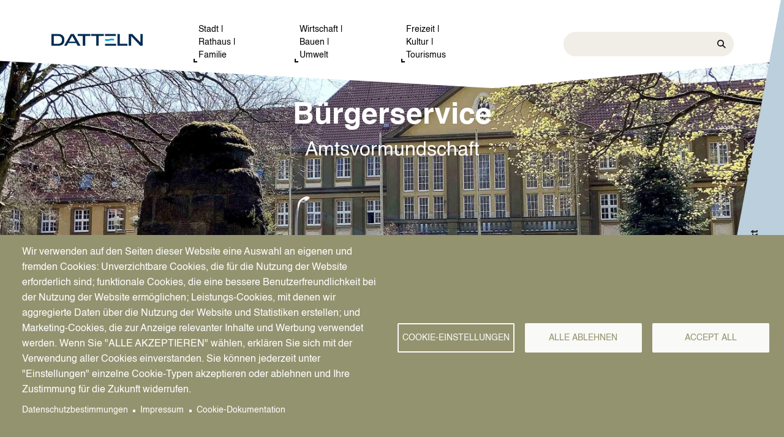

--- FILE ---
content_type: text/html; charset=UTF-8
request_url: https://www.datteln.de/bso?seite=angebot&id=244
body_size: 16195
content:

<!DOCTYPE html>
<html lang="de" dir="ltr" prefix="content: http://purl.org/rss/1.0/modules/content/  dc: http://purl.org/dc/terms/  foaf: http://xmlns.com/foaf/0.1/  og: http://ogp.me/ns#  rdfs: http://www.w3.org/2000/01/rdf-schema#  schema: http://schema.org/  sioc: http://rdfs.org/sioc/ns#  sioct: http://rdfs.org/sioc/types#  skos: http://www.w3.org/2004/02/skos/core#  xsd: http://www.w3.org/2001/XMLSchema# " class="h-100">
  <head>
    <meta charset="utf-8" />
<style>/* @see https://github.com/aFarkas/lazysizes#broken-image-symbol */.js img.lazyload:not([src]) { visibility: hidden; }/* @see https://github.com/aFarkas/lazysizes#automatically-setting-the-sizes-attribute */.js img.lazyloaded[data-sizes=auto] { display: block; width: 100%; }</style>
<script type="text/plain" id="cookies_matomo" data-cookieconsent="matomo">var _paq = _paq || [];(function(){var u=(("https:" == document.location.protocol) ? "http://stats.datteln.org/" : "http://stats.datteln.org/");_paq.push(["setSiteId", "2"]);_paq.push(["setTrackerUrl", u+"matomo.php"]);_paq.push(["setDoNotTrack", 1]);_paq.push(["disableCookies"]);if (!window.matomo_search_results_active) {_paq.push(["trackPageView"]);}_paq.push(["setIgnoreClasses", ["no-tracking","colorbox"]]);_paq.push(["enableLinkTracking"]);var d=document,g=d.createElement("script"),s=d.getElementsByTagName("script")[0];g.type="text/javascript";g.defer=true;g.async=true;g.src=u+"matomo.js";s.parentNode.insertBefore(g,s);})();</script>
<link rel="canonical" href="https://www.datteln.de/bso" />
<meta name="MobileOptimized" content="width" />
<meta name="HandheldFriendly" content="true" />
<meta name="viewport" content="width=device-width, initial-scale=1.0" />
<link rel="icon" href="/sites/default/files/Favicon.png" type="image/png" />

    <title>Bürgerservice | Datteln</title>
    <link rel="stylesheet" media="all" href="/sites/default/files/css/css_e8gC8ZAXXIA_LqD8G37nJ6ckV-8AcbV5Jxz8PNgDTLQ.css?delta=0&amp;language=de&amp;theme=datteln&amp;include=[base64]" />
<link rel="stylesheet" media="all" href="/sites/default/files/css/css_0OQQhYDAJyHSpSOytvydrq6MYlBOp9dsERpSyaWApkY.css?delta=1&amp;language=de&amp;theme=datteln&amp;include=[base64]" />
<link rel="stylesheet" media="print" href="/sites/default/files/css/css_hjrdnkp-qKLxEUyoHheR0HsoNh9jEQrCc7lsfDHq2dg.css?delta=2&amp;language=de&amp;theme=datteln&amp;include=[base64]" />

    <script type="application/json" data-drupal-selector="drupal-settings-json">{"path":{"baseUrl":"\/","pathPrefix":"","currentPath":"node\/60","currentPathIsAdmin":false,"isFront":false,"currentLanguage":"de","currentQuery":{"id":"244","seite":"angebot"}},"pluralDelimiter":"\u0003","suppressDeprecationErrors":true,"matomo":{"disableCookies":true,"trackColorbox":false,"trackMailto":true},"lazy":{"lazysizes":{"lazyClass":"lazyload","loadedClass":"lazyloaded","loadingClass":"lazyloading","preloadClass":"lazypreload","errorClass":"lazyerror","autosizesClass":"lazyautosizes","srcAttr":"data-src","srcsetAttr":"data-srcset","sizesAttr":"data-sizes","minSize":40,"customMedia":[],"init":true,"expFactor":1.5,"hFac":0.8,"loadMode":2,"loadHidden":true,"ricTimeout":0,"throttleDelay":125,"plugins":[]},"placeholderSrc":"","preferNative":false,"minified":true,"libraryPath":"\/libraries\/lazysizes"},"responsive_menus":[{"toggler_text":"\u2630 Menu","selectors":["#main-menu"],"media_size":768,"media_unit":"px","absolute":1,"disable_mouse_events":0,"remove_attributes":1,"responsive_menus_style":"responsive_menus_simple"}],"field_group":{"html_element":{"mode":"default","context":"view","settings":{"classes":"node-header-par","show_empty_fields":false,"id":"","element":"div","show_label":false,"label_element":"h3","label_element_classes":"","attributes":"","effect":"none","speed":"fast"}},"link":{"mode":"infosidebar","context":"view","settings":{"classes":"sidebar-event-link","show_empty_fields":false,"id":"","target":"entity","custom_uri":"","target_attribute":"default"}}},"cookies":{"cookiesjsr":{"config":{"cookie":{"name":"cookiesjsr","expires":31536000000,"domain":"","sameSite":"Lax","secure":false},"library":{"libBasePath":"https:\/\/cdn.jsdelivr.net\/gh\/jfeltkamp\/cookiesjsr@1\/dist","libPath":"https:\/\/cdn.jsdelivr.net\/gh\/jfeltkamp\/cookiesjsr@1\/dist\/cookiesjsr.min.js","scrollLimit":0},"callback":{"method":"post","url":"\/cookies\/consent\/callback.json","headers":[]},"interface":{"openSettingsHash":"#editCookieSettings","showDenyAll":true,"denyAllOnLayerClose":true,"settingsAsLink":false,"availableLangs":["de"],"defaultLang":"de","groupConsent":false,"cookieDocs":true}},"services":{"functional":{"id":"functional","services":[{"key":"functional","type":"functional","name":"Required functional","info":{"value":"\u003Ctable\u003E\r\n\t\u003Cthead\u003E\r\n\t\t\u003Ctr\u003E\r\n\t\t\t\u003Cth scope=\u0022col\u0022 width=\u002210%\u0022\u003ECookie Name\u003C\/th\u003E\r\n\t\t\t\u003Cth scope=\u0022col\u0022 width=\u002210%\u0022\u003EAblauf\u003C\/th\u003E\r\n\t\t\t\u003Cth scope=\u0022col\u0022\u003EBeschreibung\/Zweck\u003C\/th\u003E\r\n\t\t\u003C\/tr\u003E\r\n\t\u003C\/thead\u003E\r\n\t\u003Ctbody\u003E\r\n\t\t\u003Ctr\u003E\r\n\t\t\t\u003Ctd\u003E\u003Ccode dir=\u0022ltr\u0022 translate=\u0022no\u0022\u003ESSESS\u0026lt;ID\u0026gt;\u003C\/code\u003E\u003C\/td\u003E\r\n\t\t\t\u003Ctd\u003E1 Monat\u003C\/td\u003E\r\n\t\t\t\u003Ctd\u003EWenn Sie auf dieser Website eingeloggt sind, wird ein Sitzungscookie ben\u00f6tigt, um Ihren Browser zu identifizieren und mit Ihrem Benutzerkonto im Server-Backend dieser Website zu verbinden.\u003C\/td\u003E\r\n\t\t\u003C\/tr\u003E\r\n\t\t\u003Ctr\u003E\r\n\t\t\t\u003Ctd\u003E\u003Ccode dir=\u0022ltr\u0022 translate=\u0022no\u0022\u003Ecookiesjsr\u003C\/code\u003E\u003C\/td\u003E\r\n\t\t\t\u003Ctd\u003E1 Jahr\u003C\/td\u003E\r\n\t\t\t\u003Ctd\u003EBeim erstmaligen Besuch dieser Website wurden Sie um Ihre Erlaubnis gebeten, einige Dienste (auch von Drittanbietern) zu nutzen, die eine Speicherung von Daten in Ihrem Browser erfordern (Cookies, Local Storage). Ihre Entscheidungen zu den einzelnen Diensten (Zulassen, Ablehnen) werden in diesem Cookie gespeichert und bei jedem Besuch dieser Website wiederverwendet.\u003C\/td\u003E\r\n\t\t\u003C\/tr\u003E\r\n\t\u003C\/tbody\u003E\r\n\u003C\/table\u003E\r\n","format":"full_html"},"uri":"","needConsent":false}],"weight":1},"tracking":{"id":"tracking","services":[{"key":"matomo","type":"tracking","name":"Matomo Analytics","info":{"value":"","format":"full_html"},"uri":"","needConsent":true}],"weight":10},"video":{"id":"video","services":[{"key":"video","type":"video","name":"Video von YouTube, Vimeo","info":{"value":"","format":"full_html"},"uri":"","needConsent":true}],"weight":40}},"translation":{"_core":{"default_config_hash":"r0JMDv27tTPrhzD4ypdLS0Jijl0-ccTUdlBkqvbAa8A"},"langcode":"de","bannerText":"Wir verwenden auf den Seiten dieser Website eine Auswahl an eigenen und fremden Cookies: Unverzichtbare Cookies, die f\u00fcr die Nutzung der Website erforderlich sind; funktionale Cookies, die eine bessere Benutzerfreundlichkeit bei der Nutzung der Website erm\u00f6glichen; Leistungs-Cookies, mit denen wir aggregierte Daten \u00fcber die Nutzung der Website und Statistiken erstellen; und Marketing-Cookies, die zur Anzeige relevanter Inhalte und Werbung verwendet werden. Wenn Sie \u0022ALLE AKZEPTIEREN\u0022 w\u00e4hlen, erkl\u00e4ren Sie sich mit der Verwendung aller Cookies einverstanden. Sie k\u00f6nnen jederzeit unter \u0022Einstellungen\u0022 einzelne Cookie-Typen akzeptieren oder ablehnen und Ihre Zustimmung f\u00fcr die Zukunft widerrufen.","privacyPolicy":"Datenschutzbestimmungen","privacyUri":"\/datenschutz","imprint":"Impressum","imprintUri":"\/impressum","cookieDocs":"Cookie-Dokumentation","cookieDocsUri":"\/cookies\/documentation","officialWebsite":"Official website","denyAll":"Alle ablehnen","alwaysActive":"Immer aktiv","settings":"Cookie-Einstellungen","acceptAll":"Accept all","requiredCookies":"Erforderliche Cookies","cookieSettings":"Cookie-Einstellungen","close":"Schlie\u00dfen","readMore":"Mehr lesen","allowed":"erlaubt","denied":"verweigert","settingsAllServices":"Einstellungen f\u00fcr alle Dienste","saveSettings":"Speichern","default_langcode":"en","disclaimerText":"Alle Cookie-Informationen k\u00f6nnen sich seitens der Dienstanbieter \u00e4ndern. Wir aktualisieren diese Informationen regelm\u00e4\u00dfig.","disclaimerTextPosition":"above","processorDetailsLabel":"Details zum verarbeitenden Unternehmen","processorLabel":"Firma","processorWebsiteUrlLabel":"Unternehmenswebsite","processorPrivacyPolicyUrlLabel":"Datenschutzerkl\u00e4rung des Unternehmens.","processorCookiePolicyUrlLabel":"Cookie-Erkl\u00e4rung des Unternehmens.","processorContactLabel":"Kontaktdaten zum Datenschutz","placeholderAcceptAllText":"Alle akzeptieren","functional":{"title":"Functional","details":"Cookies sind kleine Textdateien, die von Ihrem Browser auf Ihrem Endger\u00e4t abgelegt werden, um bestimmte Informationen zu speichern. Anhand der gespeicherten und zur\u00fcckgegebenen Informationen kann eine Website erkennen, dass Sie diese zuvor mit dem Browser Ihres Endger\u00e4ts aufgerufen und besucht haben. Wir verwenden diese Informationen, um die Website gem\u00e4\u00df Ihren Pr\u00e4ferenzen optimal zu gestalten und anzuzeigen. Dabei wird nur das Cookie selbst auf Ihrem Ger\u00e4t identifiziert. Personenbezogene Daten werden nur nach Ihrer ausdr\u00fccklichen Einwilligung gespeichert oder soweit dies unbedingt erforderlich ist, um die Nutzung des von uns angebotenen und von Ihnen abgerufenen Dienstes zu erm\u00f6glichen."},"tracking":{"title":"Tracking-Cookies","details":"Marketing-Cookies stammen von externen Werbeunternehmen (\u201eCookies von Drittanbietern\u201c) und werden verwendet, um Informationen \u00fcber die vom Benutzer besuchten Websites zu sammeln. Zweck hiervon ist die Erstellung und Anzeige von zielgruppengerechten Inhalten und Werbung f\u00fcr den Nutzer."},"video":{"title":"Video von YouTube, Vimeo","details":"Video-Sharing-Dienste helfen dabei, Rich Media auf der Website hinzuzuf\u00fcgen und ihre Sichtbarkeit zu erh\u00f6hen."}}},"cookiesTexts":{"_core":{"default_config_hash":"r0JMDv27tTPrhzD4ypdLS0Jijl0-ccTUdlBkqvbAa8A"},"langcode":"de","bannerText":"Wir verwenden auf den Seiten dieser Website eine Auswahl an eigenen und fremden Cookies: Unverzichtbare Cookies, die f\u00fcr die Nutzung der Website erforderlich sind; funktionale Cookies, die eine bessere Benutzerfreundlichkeit bei der Nutzung der Website erm\u00f6glichen; Leistungs-Cookies, mit denen wir aggregierte Daten \u00fcber die Nutzung der Website und Statistiken erstellen; und Marketing-Cookies, die zur Anzeige relevanter Inhalte und Werbung verwendet werden. Wenn Sie \u0022ALLE AKZEPTIEREN\u0022 w\u00e4hlen, erkl\u00e4ren Sie sich mit der Verwendung aller Cookies einverstanden. Sie k\u00f6nnen jederzeit unter \u0022Einstellungen\u0022 einzelne Cookie-Typen akzeptieren oder ablehnen und Ihre Zustimmung f\u00fcr die Zukunft widerrufen.","privacyPolicy":"Datenschutzbestimmungen","privacyUri":"\/node\/254","imprint":"Impressum","imprintUri":"\/node\/224","cookieDocs":"Cookie-Dokumentation","cookieDocsUri":"\/cookies\/documentation","officialWebsite":"Official website","denyAll":"Alle ablehnen","alwaysActive":"Immer aktiv","settings":"Cookie-Einstellungen","acceptAll":"Accept all","requiredCookies":"Erforderliche Cookies","cookieSettings":"Cookie-Einstellungen","close":"Schlie\u00dfen","readMore":"Mehr lesen","allowed":"erlaubt","denied":"verweigert","settingsAllServices":"Einstellungen f\u00fcr alle Dienste","saveSettings":"Speichern","default_langcode":"en","disclaimerText":"Alle Cookie-Informationen k\u00f6nnen sich seitens der Dienstanbieter \u00e4ndern. Wir aktualisieren diese Informationen regelm\u00e4\u00dfig.","disclaimerTextPosition":"above","processorDetailsLabel":"Details zum verarbeitenden Unternehmen","processorLabel":"Firma","processorWebsiteUrlLabel":"Unternehmenswebsite","processorPrivacyPolicyUrlLabel":"Datenschutzerkl\u00e4rung des Unternehmens.","processorCookiePolicyUrlLabel":"Cookie-Erkl\u00e4rung des Unternehmens.","processorContactLabel":"Kontaktdaten zum Datenschutz","placeholderAcceptAllText":"Alle akzeptieren"},"services":{"functional":{"uuid":"fbf200fa-2b21-4eb4-a40a-1c16e63a6a02","langcode":"de","status":true,"dependencies":[],"id":"functional","label":"Required functional","group":"functional","info":{"value":"\u003Ctable\u003E\r\n\t\u003Cthead\u003E\r\n\t\t\u003Ctr\u003E\r\n\t\t\t\u003Cth scope=\u0022col\u0022 width=\u002210%\u0022\u003ECookie Name\u003C\/th\u003E\r\n\t\t\t\u003Cth scope=\u0022col\u0022 width=\u002210%\u0022\u003EAblauf\u003C\/th\u003E\r\n\t\t\t\u003Cth scope=\u0022col\u0022\u003EBeschreibung\/Zweck\u003C\/th\u003E\r\n\t\t\u003C\/tr\u003E\r\n\t\u003C\/thead\u003E\r\n\t\u003Ctbody\u003E\r\n\t\t\u003Ctr\u003E\r\n\t\t\t\u003Ctd\u003E\u003Ccode dir=\u0022ltr\u0022 translate=\u0022no\u0022\u003ESSESS\u0026lt;ID\u0026gt;\u003C\/code\u003E\u003C\/td\u003E\r\n\t\t\t\u003Ctd\u003E1 Monat\u003C\/td\u003E\r\n\t\t\t\u003Ctd\u003EWenn Sie auf dieser Website eingeloggt sind, wird ein Sitzungscookie ben\u00f6tigt, um Ihren Browser zu identifizieren und mit Ihrem Benutzerkonto im Server-Backend dieser Website zu verbinden.\u003C\/td\u003E\r\n\t\t\u003C\/tr\u003E\r\n\t\t\u003Ctr\u003E\r\n\t\t\t\u003Ctd\u003E\u003Ccode dir=\u0022ltr\u0022 translate=\u0022no\u0022\u003Ecookiesjsr\u003C\/code\u003E\u003C\/td\u003E\r\n\t\t\t\u003Ctd\u003E1 Jahr\u003C\/td\u003E\r\n\t\t\t\u003Ctd\u003EBeim erstmaligen Besuch dieser Website wurden Sie um Ihre Erlaubnis gebeten, einige Dienste (auch von Drittanbietern) zu nutzen, die eine Speicherung von Daten in Ihrem Browser erfordern (Cookies, Local Storage). Ihre Entscheidungen zu den einzelnen Diensten (Zulassen, Ablehnen) werden in diesem Cookie gespeichert und bei jedem Besuch dieser Website wiederverwendet.\u003C\/td\u003E\r\n\t\t\u003C\/tr\u003E\r\n\t\u003C\/tbody\u003E\r\n\u003C\/table\u003E\r\n","format":"full_html"},"consentRequired":false,"purpose":"","processor":"","processorContact":"","processorUrl":"","processorPrivacyPolicyUrl":"","processorCookiePolicyUrl":"","placeholderMainText":"This content is blocked because required functional cookies have not been accepted.","placeholderAcceptText":"Only accept required functional cookies"},"matomo":{"uuid":"aa668534-bd66-4415-91db-74649278c118","langcode":"de","status":true,"dependencies":{"enforced":{"module":["cookies_matomo"]}},"_core":{"default_config_hash":"MuR-RJ9O7-x8eNBQ4DQzKrOb4RKGHCB5_GPI12N7nS4"},"id":"matomo","label":"Matomo Analytics","group":"tracking","info":{"value":"","format":"full_html"},"consentRequired":true,"purpose":"","processor":"","processorContact":"","processorUrl":"","processorPrivacyPolicyUrl":"","processorCookiePolicyUrl":"","placeholderMainText":"This content is blocked because matomo analytics cookies have not been accepted.","placeholderAcceptText":"Only accept matomo analytics cookies"},"video":{"uuid":"0bac7514-950a-4d05-96ea-2e88a877733d","langcode":"de","status":true,"dependencies":{"enforced":{"module":["cookies_video"]}},"_core":{"default_config_hash":"GPtNd6ZPi4fG97dOAJdm_C7Siy9qarY7N93GidYZkRQ"},"id":"video","label":"Video von YouTube, Vimeo","group":"video","info":{"value":"","format":"full_html"},"consentRequired":true,"purpose":"","processor":"","processorContact":"","processorUrl":"","processorPrivacyPolicyUrl":"","processorCookiePolicyUrl":"","placeholderMainText":"This content is blocked because video von youtube, vimeo cookies have not been accepted.","placeholderAcceptText":"Only accept video von youtube, vimeo cookies"}},"groups":{"functional":{"uuid":"5484c2a6-f977-4c06-bbde-f173a008db02","langcode":"de","status":true,"dependencies":[],"id":"functional","label":"Functional","weight":1,"title":"Functional","details":"Cookies sind kleine Textdateien, die von Ihrem Browser auf Ihrem Endger\u00e4t abgelegt werden, um bestimmte Informationen zu speichern. Anhand der gespeicherten und zur\u00fcckgegebenen Informationen kann eine Website erkennen, dass Sie diese zuvor mit dem Browser Ihres Endger\u00e4ts aufgerufen und besucht haben. Wir verwenden diese Informationen, um die Website gem\u00e4\u00df Ihren Pr\u00e4ferenzen optimal zu gestalten und anzuzeigen. Dabei wird nur das Cookie selbst auf Ihrem Ger\u00e4t identifiziert. Personenbezogene Daten werden nur nach Ihrer ausdr\u00fccklichen Einwilligung gespeichert oder soweit dies unbedingt erforderlich ist, um die Nutzung des von uns angebotenen und von Ihnen abgerufenen Dienstes zu erm\u00f6glichen."},"performance":{"uuid":"8e01bedd-91d6-482a-b067-9cb1c7a3a417","langcode":"de","status":true,"dependencies":[],"_core":{"default_config_hash":"Jv3uIJviBj7D282Qu1ZpEQwuOEb3lCcDvx-XVHeOJpw"},"id":"performance","label":"Performance","weight":30,"title":"Performance Cookies","details":"Performance-Cookies sammeln aggregierte Informationen dar\u00fcber, wie unsere Website genutzt wird. Ziel ist es, deren Attraktivit\u00e4t, Inhalt und Funktionalit\u00e4t zu verbessern. Diese Cookies helfen uns zu ermitteln, ob, wie oft und wie lange bestimmte Unterseiten unserer Website aufgerufen werden und f\u00fcr welche Inhalte sich die Nutzer besonders interessieren. Suchbegriffe, Land, Region und ggf. die Stadt, aus der die Website stammt Zugriffe werden ebenso erfasst wie der Anteil der mobilen Endger\u00e4te, mit denen auf die Website zugegriffen wird. Wir verwenden diese Informationen, um statistische Berichte zu erstellen, die uns helfen, die Inhalte unserer Website auf Ihre Bed\u00fcrfnisse abzustimmen und unser Angebot zu optimieren."},"social":{"uuid":"9e54ad3b-08a0-46a9-97dc-9d4b9597a2ae","langcode":"de","status":true,"dependencies":[],"_core":{"default_config_hash":"vog2tbqqQHjVkue0anA0RwlzvOTPNTvP7_JjJxRMVAQ"},"id":"social","label":"Soziale Plugins","weight":20,"title":"Soziale Plugins","details":"Kommentarmanager erleichtern das Ablegen von Kommentaren und bek\u00e4mpfen Spam."},"tracking":{"uuid":"247cd0a4-0090-436b-9386-b56d18f6dc51","langcode":"de","status":true,"dependencies":[],"_core":{"default_config_hash":"_gYDe3qoEc6L5uYR6zhu5V-3ARLlyis9gl1diq7Tnf4"},"id":"tracking","label":"Nachverfolgung","weight":10,"title":"Tracking-Cookies","details":"Marketing-Cookies stammen von externen Werbeunternehmen (\u201eCookies von Drittanbietern\u201c) und werden verwendet, um Informationen \u00fcber die vom Benutzer besuchten Websites zu sammeln. Zweck hiervon ist die Erstellung und Anzeige von zielgruppengerechten Inhalten und Werbung f\u00fcr den Nutzer."},"video":{"uuid":"a2791d25-4b33-4947-b48a-fd4ed0a1438a","langcode":"de","status":true,"dependencies":[],"_core":{"default_config_hash":"w1WnCmP2Xfgx24xbx5u9T27XLF_ZFw5R0MlO-eDDPpQ"},"id":"video","label":"Videos","weight":40,"title":"Video von YouTube, Vimeo","details":"Video-Sharing-Dienste helfen dabei, Rich Media auf der Website hinzuzuf\u00fcgen und ihre Sichtbarkeit zu erh\u00f6hen."}}},"ajaxTrustedUrl":{"\/suche":true},"user":{"uid":0,"permissionsHash":"f49217ee69f73c8caae60472b178c519d146e8ca657b40c1659d33e8c39c5e50"}}</script>
<script src="/sites/default/files/js/js_bght0nt_hWYShum0nDAPM7ll2C7HmP5zy6X5TXL4mDQ.js?scope=header&amp;delta=0&amp;language=de&amp;theme=datteln&amp;include=eJxli0EOwjAMBD-UkhPviZzEqtI6dpQ1SOX1CFE4wGVnNdJkM4dPGteYv3fZsAg5w0Mx2xsjntwwL6XqR6dObt0iKcnhrSBUcmfRuIplkgV-SNM1CD2O-JpwFm8EG6xpMlUMpp1nzIRW_vUweOpWOUzGMEW7c-qsN8RfkdD6EH4CKR5V3A"></script>
<script src="/modules/contrib/cookies/js/cookiesjsr.conf.js?v=10.6.2" defer></script>

	
    

  </head>
  <body class="page-route-entity-node-canonical path-node page-node-type-page   d-flex flex-column h-100">
        <a href="#main-content" class="visually-hidden focusable skip-link">
      Direkt zum Inhalt
    </a>
    
      <div class="dialog-off-canvas-main-canvas d-flex flex-column h-100" data-off-canvas-main-canvas>
    

<header>
  

    <nav class="navbar navbar-expand-lg   ">
    <div class="container d-flex">
        <div class="region region-nav-branding">
    <div id="block-custombranding" class="branding-block">



            <div class="clearfix text-formatted field field--name-body field--type-text-with-summary field--label-hidden field__item"><div class="navbar-brand d-flex align-items-center">  
<div><a href="/" title="Startseite" rel="home" class="site-title" alt="Link zur Startseite"><div class="logo-datteln"><img src="/themes/custom/datteln/images/stadt_datteln_logo.png" alt="Logo/Schriftzug - Stadt Datteln"></div></a></div>
</div></div>
      
</div>
  </div>

      <div class="mobile-search-btn"><a href="/suche">Link zur Suche</a></div>

      <button class="navbar-toggler collapsed" type="button" data-bs-toggle="collapse"
              data-bs-target="#navbarSupportedContent" aria-controls="navbarSupportedContent"
              aria-expanded="false" aria-label="Toggle navigation">
        <span class="navbar-toggler-icon"></span>
      </button>

      <div class="collapse navbar-collapse justify-content-md-between flex-wrap" id="navbarSupportedContent">
          <div class="region region-nav-main">
    <nav  id="block-datteln-main-navigation" class="block block-menu navigation menu--main">
                
                
        <ul data-block="nav_main" class="navbar-nav first-line mr-auto dl-menu">
                                                                <li class="nav-item a-dropdown">
                                            <span class="nav-item nav-link active a-dropdown-toggle" role="button" data-bs-toggle="a-dropdown" tabindex="0" aria-expanded="false" title="Menü öffnen Stadt | Rathaus | Familie">Stadt | Rathaus | Familie</span>
                                <ul class="dropdown-menu dl-submenu">
                                                                    <li class="nav-item a-dropdown">
                                            <span class="a-dropdown-item" role="button" data-bs-toggle="a-dropdown" tabindex="0" aria-expanded="false" title="Menü öffnen Aktuelles">Aktuelles</span>
                                <ul class="dropdown-menu dl-submenu">
                                                                    <li class="nav-item">
                                            <a href="/news" class="a-dropdown-item" tabindex="0" data-drupal-link-system-path="news">News</a>
                                    </li>
    
                                                            <li class="nav-item">
                                            <a href="/eventkalender/kalender" class="a-dropdown-item" tabindex="0" data-drupal-link-system-path="eventkalender/kalender">Eventkalender</a>
                                    </li>
    
                                                            <li class="nav-item">
                                            <a href="/muellabfuhrkalender" class="a-dropdown-item" tabindex="0" data-drupal-link-system-path="node/74">Müllabfuhrkalender</a>
                                    </li>
    
                                                            <li class="nav-item">
                                            <a href="/baustellen" class="a-dropdown-item" tabindex="0" data-drupal-link-system-path="node/76">Baustellen</a>
                                    </li>
    
                                                            <li class="nav-item">
                                            <a href="/newsletter?e_mail_adresse=" class="a-dropdown-item" tabindex="0" data-drupal-link-query="{&quot;e_mail_adresse&quot;:&quot;&quot;}" data-drupal-link-system-path="node/16">Newsletter</a>
                                    </li>
    
                                                            <li class="nav-item">
                                            <a href="https://www.karriere.datteln.de/" class="a-dropdown-item" tabindex="0">Stellenangebote</a>
                                    </li>
    
                                                            <li class="nav-item">
                                            <a href="/pressemitteilungen?stadt=Datteln&amp;Info=pressemitteilungen" title="Pressemitteilungen / Abo-Online" class="a-dropdown-item" tabindex="0" data-drupal-link-query="{&quot;Info&quot;:&quot;pressemitteilungen&quot;,&quot;stadt&quot;:&quot;Datteln&quot;}" data-drupal-link-system-path="node/67">Pressemitteilungen</a>
                                    </li>
    
                                                            <li class="nav-item">
                                            <a href="/amtsblatt" class="a-dropdown-item" tabindex="0" data-drupal-link-system-path="node/62">Amtsblatt</a>
                                    </li>
    
                                                            <li class="nav-item">
                                            <a href="/ausschreibungen" class="a-dropdown-item" tabindex="0" data-drupal-link-system-path="node/363">Ausschreibungen</a>
                                    </li>
    
                                                            <li class="nav-item">
                                            <a href="/notfallinfopunkte" class="a-dropdown-item" tabindex="0" data-drupal-link-system-path="node/526">Notfall-Infopunkte</a>
                                    </li>
    
                                                            <li class="nav-item">
                                            <a href="/bso?seite=angebot&amp;id=1406" class="a-dropdown-item" tabindex="0" data-drupal-link-query="{&quot;id&quot;:&quot;1406&quot;,&quot;seite&quot;:&quot;angebot&quot;}" data-drupal-link-system-path="node/60">Notruf-Nummern</a>
                                    </li>
    
            </ul>
        
                                    </li>
    
                                                            <li class="nav-item a-dropdown">
                                            <span class="active a-dropdown-item" role="button" data-bs-toggle="a-dropdown" tabindex="0" aria-expanded="false" title="Menü öffnen Bürgerservice">Bürgerservice</span>
                                <ul class="dropdown-menu dl-submenu">
                                                                    <li class="nav-item">
                                            <a href="/bso?seite=oe&amp;id=246" class="a-dropdown-item" tabindex="0" data-drupal-link-query="{&quot;id&quot;:&quot;246&quot;,&quot;seite&quot;:&quot;oe&quot;}" data-drupal-link-system-path="node/60">Bürgerbüro</a>
                                    </li>
    
                                                            <li class="nav-item">
                                            <a href="/bso" class="a-dropdown-item" tabindex="0" data-drupal-link-system-path="node/60">Bürgerservice von A-Z</a>
                                    </li>
    
                                                            <li class="nav-item">
                                            <a href="/bso?seite=oes" class="a-dropdown-item" tabindex="0" data-drupal-link-query="{&quot;seite&quot;:&quot;oes&quot;}" data-drupal-link-system-path="node/60">Dienststellen-Übersicht</a>
                                    </li>
    
                                                            <li class="nav-item">
                                            <a href="/oeffnungszeiten" class="a-dropdown-item" tabindex="0" data-drupal-link-system-path="node/512">Öffnungszeiten</a>
                                    </li>
    
                                                            <li class="nav-item">
                                            <a href="https://serviceportal.datteln.de/" class="a-dropdown-item" tabindex="0">Service-Portal</a>
                                    </li>
    
                                                            <li class="nav-item">
                                            <a href="/ideenundmaengelmelder" class="a-dropdown-item" tabindex="0" data-drupal-link-system-path="node/52">Ideen- und Mängelmelder</a>
                                    </li>
    
                                                            <li class="nav-item">
                                            <a href="/bso?seite=angebot&amp;id=1104" class="a-dropdown-item" tabindex="0" data-drupal-link-query="{&quot;id&quot;:&quot;1104&quot;,&quot;seite&quot;:&quot;angebot&quot;}" data-drupal-link-system-path="node/60">Fundbüro</a>
                                    </li>
    
            </ul>
        
                                    </li>
    
                                                            <li class="nav-item a-dropdown">
                                            <span class="a-dropdown-item" role="button" data-bs-toggle="a-dropdown" tabindex="0" aria-expanded="false" title="Menü öffnen Familie, Bildung &amp; Soziales">Familie, Bildung &amp; Soziales</span>
                                <ul class="dropdown-menu dl-submenu">
                                                                    <li class="nav-item">
                                            <a href="/schule" title="Schulverzeichnis / SelfDB" class="a-dropdown-item" tabindex="0" data-drupal-link-system-path="node/501">Schule</a>
                                    </li>
    
                                                            <li class="nav-item">
                                            <a href="/vhs" target="_self" class="a-dropdown-item" tabindex="0" data-drupal-link-system-path="node/491">Volkshochschule</a>
                                    </li>
    
                                                            <li class="nav-item">
                                            <a href="/stadtbuecherei" class="a-dropdown-item" tabindex="0" data-drupal-link-system-path="node/13">Stadtbücherei</a>
                                    </li>
    
                                                            <li class="nav-item">
                                            <a href="/musikschule" class="a-dropdown-item" tabindex="0" data-drupal-link-system-path="node/72">Musikschule</a>
                                    </li>
    
                                                            <li class="nav-item">
                                            <a href="/hochzeit" class="a-dropdown-item" tabindex="0" data-drupal-link-system-path="node/64">Heiraten in Datteln</a>
                                    </li>
    
                                                            <li class="nav-item">
                                            <a href="/buergerschaftlichesengagement" class="a-dropdown-item" tabindex="0" data-drupal-link-system-path="node/235">Bürgerschaftliches Engagement</a>
                                    </li>
    
                                                            <li class="nav-item">
                                            <a href="/senioren" class="a-dropdown-item" tabindex="0" data-drupal-link-system-path="node/237">Senioren</a>
                                    </li>
    
                                                            <li class="nav-item">
                                            <a href="/sozialeangebote" class="a-dropdown-item" tabindex="0" data-drupal-link-system-path="node/136">Soziale Angebote</a>
                                    </li>
    
                                                            <li class="nav-item">
                                            <a href="/jugendamt" class="a-dropdown-item" tabindex="0" data-drupal-link-system-path="node/73">Jugendamt</a>
                                    </li>
    
                                                            <li class="nav-item">
                                            <a href="/hilfefuergefluechtete" class="a-dropdown-item" tabindex="0" data-drupal-link-system-path="node/300">Hilfe für Geflüchtete</a>
                                    </li>
    
            </ul>
        
                                    </li>
    
                                                            <li class="nav-item a-dropdown">
                                            <span class="a-dropdown-item" role="button" data-bs-toggle="a-dropdown" tabindex="0" aria-expanded="false" title="Menü öffnen Unsere Stadt">Unsere Stadt</span>
                                <ul class="dropdown-menu dl-submenu">
                                                                    <li class="nav-item">
                                            <a href="/unsere-stadt" class="a-dropdown-item" tabindex="0" data-drupal-link-system-path="node/21">Stadtporträt</a>
                                    </li>
    
                                                            <li class="nav-item">
                                            <a href="/stadtplakette_persoenlichkeiten" class="a-dropdown-item" tabindex="0" data-drupal-link-system-path="node/247">Stadtplakette &amp; Berühmtheiten</a>
                                    </li>
    
                                                            <li class="nav-item">
                                            <a href="/statistik" class="a-dropdown-item" tabindex="0" data-drupal-link-system-path="node/96">Statistik</a>
                                    </li>
    
                                                            <li class="nav-item">
                                            <a href="/node/243" class="a-dropdown-item" tabindex="0" data-drupal-link-system-path="node/243">Behörden &amp; Institutionen</a>
                                    </li>
    
                                                            <li class="nav-item">
                                            <a href="/vereine?db=17&amp;fieldStadt=datteln&amp;form=list" class="a-dropdown-item" tabindex="0" data-drupal-link-query="{&quot;db&quot;:&quot;17&quot;,&quot;fieldStadt&quot;:&quot;datteln&quot;,&quot;form&quot;:&quot;list&quot;}" data-drupal-link-system-path="node/61">Vereine</a>
                                    </li>
    
                                                            <li class="nav-item">
                                            <a href="/souvenirs" class="a-dropdown-item" tabindex="0" data-drupal-link-system-path="node/75">Souvenirs &amp; Bücher</a>
                                    </li>
    
                                                            <li class="nav-item">
                                            <a href="/verkehrundstadtplan" class="a-dropdown-item" tabindex="0" data-drupal-link-system-path="node/127">Verkehr &amp; Stadtplan</a>
                                    </li>
    
                                                            <li class="nav-item">
                                            <a href="/partnerschaften" class="a-dropdown-item" tabindex="0" data-drupal-link-system-path="node/95">Partner- und Patenschaften</a>
                                    </li>
    
            </ul>
        
                                    </li>
    
                                                            <li class="nav-item a-dropdown">
                                            <span class="a-dropdown-item" role="button" data-bs-toggle="a-dropdown" tabindex="0" aria-expanded="false" title="Menü öffnen Rathaus">Rathaus</span>
                                <ul class="dropdown-menu dl-submenu">
                                                                    <li class="nav-item">
                                            <a href="/stadtverwaltung" class="a-dropdown-item" tabindex="0" data-drupal-link-system-path="node/84">Stadtverwaltung</a>
                                    </li>
    
                                                            <li class="nav-item">
                                            <a href="/politikundwahlen" class="a-dropdown-item" tabindex="0" data-drupal-link-system-path="node/186">Politik &amp; Wahlen</a>
                                    </li>
    
                                                            <li class="nav-item">
                                            <a href="/finanzenundsteuern" class="a-dropdown-item" tabindex="0" data-drupal-link-system-path="node/328">Finanzen &amp; Steuern</a>
                                    </li>
    
                                                            <li class="nav-item">
                                            <a href="/bso?seite=oe&amp;id=1642" class="a-dropdown-item" tabindex="0" data-drupal-link-query="{&quot;id&quot;:&quot;1642&quot;,&quot;seite&quot;:&quot;oe&quot;}" data-drupal-link-system-path="node/60">Ordnungsamt</a>
                                    </li>
    
                                                            <li class="nav-item">
                                            <a href="/standesamt" class="a-dropdown-item" tabindex="0" data-drupal-link-system-path="node/63">Standesamt</a>
                                    </li>
    
                                                            <li class="nav-item">
                                            <a href="/jugendamt" class="a-dropdown-item" tabindex="0" data-drupal-link-system-path="node/73">Jugendamt</a>
                                    </li>
    
                                                            <li class="nav-item">
                                            <a href="/bso?seite=oe&amp;id=269" class="a-dropdown-item" tabindex="0" data-drupal-link-query="{&quot;id&quot;:&quot;269&quot;,&quot;seite&quot;:&quot;oe&quot;}" data-drupal-link-system-path="node/60">Sozialamt</a>
                                    </li>
    
                                                            <li class="nav-item">
                                            <a href="/ortsrecht" class="a-dropdown-item" tabindex="0" data-drupal-link-system-path="node/77">Ortsrecht</a>
                                    </li>
    
            </ul>
        
                                    </li>
    
                                                            <li class="nav-item a-dropdown">
                                            <a href="https://www.datteln.de/ksd" class="a-dropdown-item" role="button" data-bs-toggle="a-dropdown" tabindex="0" aria-expanded="false" title="Menü öffnen Kommunaler Servicebetrieb Datteln (KSD)">Kommunaler Servicebetrieb Datteln (KSD)</a>
                                <ul class="dropdown-menu dl-submenu">
                                                                    <li class="nav-item">
                                            <a href="/verwaltungksd" class="a-dropdown-item" tabindex="0">Verwaltung KSD</a>
                                    </li>
    
                                                            <li class="nav-item">
                                            <a href="/stadtentwaesserung" class="a-dropdown-item" tabindex="0" data-drupal-link-system-path="node/291">Stadtentwässerung</a>
                                    </li>
    
                                                            <li class="nav-item">
                                            <a href="/strassenbau" class="a-dropdown-item" tabindex="0" data-drupal-link-system-path="node/290">Straßenbau</a>
                                    </li>
    
                                                            <li class="nav-item">
                                            <a href="/strassenreinigung" class="a-dropdown-item" tabindex="0" data-drupal-link-system-path="node/289">Straßenreinigung</a>
                                    </li>
    
                                                            <li class="nav-item">
                                            <a href="/stadtgruenundfriedhoefe" class="a-dropdown-item" tabindex="0" data-drupal-link-system-path="node/288">Stadtgrün &amp; Friedhöfe</a>
                                    </li>
    
                                                            <li class="nav-item">
                                            <a href="/muellabfuhrundabfallwirtschaft" class="a-dropdown-item" tabindex="0" data-drupal-link-system-path="node/287">Abfallwirtschaft</a>
                                    </li>
    
            </ul>
        
                                    </li>
    
            </ul>
        
                                    </li>
    
                                                            <li class="nav-item a-dropdown">
                                            <span class="nav-item nav-link a-dropdown-toggle" role="button" data-bs-toggle="a-dropdown" tabindex="0" aria-expanded="false" title="Menü öffnen Wirtschaft | Bauen | Umwelt">Wirtschaft | Bauen | Umwelt</span>
                                <ul class="dropdown-menu dl-submenu">
                                                                    <li class="nav-item a-dropdown">
                                            <span class="a-dropdown-item" role="button" data-bs-toggle="a-dropdown" tabindex="0" aria-expanded="false" title="Menü öffnen Wirtschaftsstandort">Wirtschaftsstandort</span>
                                <ul class="dropdown-menu dl-submenu">
                                                                    <li class="nav-item">
                                            <a href="/Standortstaerken" class="a-dropdown-item" tabindex="0" data-drupal-link-system-path="node/365">Standortstärken</a>
                                    </li>
    
                                                            <li class="nav-item">
                                            <a href="/digitalisierung" class="a-dropdown-item" tabindex="0" data-drupal-link-system-path="node/248">Digitalisierung</a>
                                    </li>
    
                                                            <li class="nav-item">
                                            <a href="/breitbandausbau" class="a-dropdown-item" tabindex="0" data-drupal-link-system-path="node/250">Breitband-Ausbau</a>
                                    </li>
    
                                                            <li class="nav-item">
                                            <a href="/verkehrundstadtplan" class="a-dropdown-item" tabindex="0" data-drupal-link-system-path="node/127">Verkehr</a>
                                    </li>
    
                                                            <li class="nav-item">
                                            <a href="/erfolgsgeschichtenausdatteln" class="a-dropdown-item" tabindex="0" data-drupal-link-system-path="node/175">Erfolgsgeschichten aus Datteln</a>
                                    </li>
    
                                                            <li class="nav-item">
                                            <a href="/newpark" class="a-dropdown-item" tabindex="0" data-drupal-link-system-path="node/118">newPark</a>
                                    </li>
    
                                                            <li class="nav-item">
                                            <a href="/segdatteln" class="a-dropdown-item" tabindex="0" data-drupal-link-system-path="node/255">SEG Datteln</a>
                                    </li>
    
                                                            <li class="nav-item">
                                            <a href="/entwicklungsgesellschaftdattelnsued" class="a-dropdown-item" tabindex="0" data-drupal-link-system-path="node/119">Entwicklungsgesellschaft Datteln Süd</a>
                                    </li>
    
            </ul>
        
                                    </li>
    
                                                            <li class="nav-item a-dropdown">
                                            <span class="a-dropdown-item" role="button" data-bs-toggle="a-dropdown" tabindex="0" aria-expanded="false" title="Menü öffnen Wirtschaftsförderung">Wirtschaftsförderung</span>
                                <ul class="dropdown-menu dl-submenu">
                                                                    <li class="nav-item">
                                            <a href="/wirtschafts-news?db=544&amp;form=report&amp;orderby=fieldDatum&amp;desc=true&amp;searchfieldDatum_max=heute" class="a-dropdown-item" tabindex="0" data-drupal-link-query="{&quot;db&quot;:&quot;544&quot;,&quot;desc&quot;:&quot;true&quot;,&quot;form&quot;:&quot;report&quot;,&quot;orderby&quot;:&quot;fieldDatum&quot;,&quot;searchfieldDatum_max&quot;:&quot;heute&quot;}" data-drupal-link-system-path="node/78">News</a>
                                    </li>
    
                                                            <li class="nav-item">
                                            <a href="/gewerbeimmobilien" class="a-dropdown-item" tabindex="0" data-drupal-link-system-path="node/258">Gewerbeimmobilien</a>
                                    </li>
    
                                                            <li class="nav-item">
                                            <a href="/stadtmarketing" class="a-dropdown-item" tabindex="0" data-drupal-link-system-path="node/335">Stadtmarketing</a>
                                    </li>
    
                                                            <li class="nav-item">
                                            <a href="/existenzgruendung" class="a-dropdown-item" tabindex="0" data-drupal-link-system-path="node/178">Existenzgründung</a>
                                    </li>
    
                                                            <li class="nav-item">
                                            <a href="/foerderinformationen" class="a-dropdown-item" tabindex="0" data-drupal-link-system-path="node/177">Förderinformationen</a>
                                    </li>
    
                                                            <li class="nav-item">
                                            <a href="/personalundfachkraeftefinden" class="a-dropdown-item" tabindex="0" data-drupal-link-system-path="node/306">Personal und Fachkräfte finden</a>
                                    </li>
    
                                                            <li class="nav-item">
                                            <a href="/unternehmensnachfolge" class="a-dropdown-item" tabindex="0" data-drupal-link-system-path="node/176">Unternehmensnachfolge</a>
                                    </li>
    
                                                            <li class="nav-item">
                                            <a href="https://service.wirtschaft.nrw/online-antraege" class="a-dropdown-item" tabindex="0">Gewerbeamt online</a>
                                    </li>
    
            </ul>
        
                                    </li>
    
                                                            <li class="nav-item a-dropdown">
                                            <span class="a-dropdown-item" role="button" data-bs-toggle="a-dropdown" tabindex="0" aria-expanded="false" title="Menü öffnen Gesundheitsstandort">Gesundheitsstandort</span>
                                <ul class="dropdown-menu dl-submenu">
                                                                    <li class="nav-item">
                                            <a href="/Gesundheitswirtschaft" class="a-dropdown-item" tabindex="0" data-drupal-link-system-path="node/294">Gesundheitswirtschaft</a>
                                    </li>
    
                                                            <li class="nav-item">
                                            <a href="/UnternehmenderGesundheitswirtschaft" class="a-dropdown-item" tabindex="0" data-drupal-link-system-path="node/296">Unternehmen der Gesundheitswirtschaft</a>
                                    </li>
    
                                                            <li class="nav-item">
                                            <a href="/krankenhaeuser" class="a-dropdown-item" tabindex="0" data-drupal-link-system-path="node/135">Krankenhäuser</a>
                                    </li>
    
                                                            <li class="nav-item">
                                            <a href="/apotheken" class="a-dropdown-item" tabindex="0" data-drupal-link-system-path="node/297">Apotheken</a>
                                    </li>
    
                                                            <li class="nav-item">
                                            <a href="/aerzteundpsychotherapeuten" class="a-dropdown-item" tabindex="0" data-drupal-link-system-path="node/298">Ärzte &amp; Psychotherapeuten</a>
                                    </li>
    
                                                            <li class="nav-item">
                                            <a href="/bip" class="a-dropdown-item" tabindex="0" data-drupal-link-system-path="node/230">Beratungs- und Infocenter Pflege</a>
                                    </li>
    
            </ul>
        
                                    </li>
    
                                                            <li class="nav-item a-dropdown">
                                            <span class="a-dropdown-item" role="button" data-bs-toggle="a-dropdown" tabindex="0" aria-expanded="false" title="Menü öffnen Planen, Bauen &amp; Wohnen">Planen, Bauen &amp; Wohnen</span>
                                <ul class="dropdown-menu dl-submenu">
                                                                    <li class="nav-item">
                                            <a href="/baugrundstuecke" class="a-dropdown-item" tabindex="0" data-drupal-link-system-path="node/134">Baugrundstücke</a>
                                    </li>
    
                                                            <li class="nav-item">
                                            <a href="/bauordnung" class="a-dropdown-item" tabindex="0" data-drupal-link-system-path="node/280">Bauordnung</a>
                                    </li>
    
                                                            <li class="nav-item">
                                            <a href="/bebauungsplaene" class="a-dropdown-item" tabindex="0" data-drupal-link-system-path="node/145">Bebauungspläne</a>
                                    </li>
    
                                                            <li class="nav-item">
                                            <a href="/bauleitplanverfahren" class="a-dropdown-item" tabindex="0" data-drupal-link-system-path="node/148">Bauleitplanverfahren</a>
                                    </li>
    
                                                            <li class="nav-item">
                                            <a href="/stadtentwicklung" class="a-dropdown-item" tabindex="0" data-drupal-link-system-path="node/278">Stadtentwicklung</a>
                                    </li>
    
                                                            <li class="nav-item">
                                            <a href="/umgestaltung-innenstadt" class="a-dropdown-item" tabindex="0" data-drupal-link-system-path="node/2052">Umgestaltung der Innenstadt</a>
                                    </li>
    
                                                            <li class="nav-item">
                                            <a href="/mietspiegel" class="a-dropdown-item" tabindex="0" data-drupal-link-system-path="node/128">Mietspiegel</a>
                                    </li>
    
                                                            <li class="nav-item">
                                            <a href="/bso?seite=oe&amp;id=1662" class="a-dropdown-item" tabindex="0" data-drupal-link-query="{&quot;id&quot;:&quot;1662&quot;,&quot;seite&quot;:&quot;oe&quot;}" data-drupal-link-system-path="node/60">Untere Denkmalbehörde</a>
                                    </li>
    
            </ul>
        
                                    </li>
    
                                                            <li class="nav-item a-dropdown">
                                            <span class="a-dropdown-item" role="button" data-bs-toggle="a-dropdown" tabindex="0" aria-expanded="false" title="Menü öffnen Umwelt- &amp; Klimaschutz, Mobilität">Umwelt- &amp; Klimaschutz, Mobilität</span>
                                <ul class="dropdown-menu dl-submenu">
                                                                    <li class="nav-item">
                                            <a href="/aktuelles-umwelt-klimaschutz" class="a-dropdown-item" tabindex="0" data-drupal-link-system-path="node/85">Aktuelles</a>
                                    </li>
    
                                                            <li class="nav-item">
                                            <a href="/foerdermittel" class="a-dropdown-item" tabindex="0" data-drupal-link-system-path="node/87">Fördermittel</a>
                                    </li>
    
                                                            <li class="nav-item">
                                            <a href="/klimaschutz" class="a-dropdown-item" tabindex="0" data-drupal-link-system-path="node/402">Klimaschutz</a>
                                    </li>
    
                                                            <li class="nav-item">
                                            <a href="/klimafolgenanpassung" class="a-dropdown-item" tabindex="0" data-drupal-link-system-path="node/403">Klimafolgenanpassung</a>
                                    </li>
    
                                                            <li class="nav-item">
                                            <a href="/nachhaltigkeit" class="a-dropdown-item" tabindex="0" data-drupal-link-system-path="node/378">Nachhaltigkeit</a>
                                    </li>
    
                                                            <li class="nav-item">
                                            <a href="/mobilitaet" class="a-dropdown-item" tabindex="0" data-drupal-link-system-path="node/332">Mobilität</a>
                                    </li>
    
            </ul>
        
                                    </li>
    
            </ul>
        
                                    </li>
    
                                                            <li class="nav-item a-dropdown">
                                            <span class="nav-item nav-link a-dropdown-toggle" role="button" data-bs-toggle="a-dropdown" tabindex="0" aria-expanded="false" title="Menü öffnen Freizeit | Kultur | Tourismus">Freizeit | Kultur | Tourismus</span>
                                <ul class="dropdown-menu dl-submenu">
                                                                    <li class="nav-item a-dropdown">
                                            <span class="a-dropdown-item" role="button" data-bs-toggle="a-dropdown" tabindex="0" aria-expanded="false" title="Menü öffnen Sport">Sport</span>
                                <ul class="dropdown-menu dl-submenu">
                                                                    <li class="nav-item">
                                            <a href="/vereine?db=17&amp;fieldStadt=datteln&amp;form=list&amp;fieldKategorie=Sport" class="a-dropdown-item" tabindex="0" data-drupal-link-query="{&quot;db&quot;:&quot;17&quot;,&quot;fieldKategorie&quot;:&quot;Sport&quot;,&quot;fieldStadt&quot;:&quot;datteln&quot;,&quot;form&quot;:&quot;list&quot;}" data-drupal-link-system-path="node/61">Vereine</a>
                                    </li>
    
                                                            <li class="nav-item">
                                            <a href="/sportstaetten" class="a-dropdown-item" tabindex="0" data-drupal-link-system-path="node/168">Sportstätten</a>
                                    </li>
    
                                                            <li class="nav-item">
                                            <a href="/stadtbad" class="a-dropdown-item" tabindex="0" data-drupal-link-system-path="node/140">Stadtbad</a>
                                    </li>
    
                                                            <li class="nav-item">
                                            <a href="/radfahrenindattelnundumgebung" class="a-dropdown-item" tabindex="0" data-drupal-link-system-path="node/66">Radfahren in Datteln und Umgebung</a>
                                    </li>
    
                                                            <li class="nav-item">
                                            <a href="/wandern" class="a-dropdown-item" tabindex="0" data-drupal-link-system-path="node/33">Wandern</a>
                                    </li>
    
                                                            <li class="nav-item">
                                            <a href="/golfen" class="a-dropdown-item" tabindex="0" data-drupal-link-system-path="node/163">Golfen</a>
                                    </li>
    
                                                            <li class="nav-item">
                                            <a href="/reiten" class="a-dropdown-item" tabindex="0" data-drupal-link-system-path="node/165">Reiten</a>
                                    </li>
    
                                                            <li class="nav-item">
                                            <a href="/hundeauslaufflaechen" class="a-dropdown-item" tabindex="0" data-drupal-link-system-path="node/143">Hundeauslaufflächen</a>
                                    </li>
    
            </ul>
        
                                    </li>
    
                                                            <li class="nav-item a-dropdown">
                                            <span class="a-dropdown-item" role="button" data-bs-toggle="a-dropdown" tabindex="0" aria-expanded="false" title="Menü öffnen Kinder &amp; Jugendliche">Kinder &amp; Jugendliche</span>
                                <ul class="dropdown-menu dl-submenu">
                                                                    <li class="nav-item">
                                            <a href="/kinderundjugendprogramm" class="a-dropdown-item" tabindex="0" data-drupal-link-system-path="node/482">Kinder- und Jugendprogramm</a>
                                    </li>
    
                                                            <li class="nav-item">
                                            <a href="/treffpunkte" title="10" class="a-dropdown-item" tabindex="0" data-drupal-link-system-path="node/483">Treffpunkte</a>
                                    </li>
    
                                                            <li class="nav-item">
                                            <a href="/ferienspass" class="a-dropdown-item" tabindex="0" data-drupal-link-system-path="node/303">Ferienspaß</a>
                                    </li>
    
                                                            <li class="nav-item">
                                            <a href="/spielplaetze" class="a-dropdown-item" tabindex="0" data-drupal-link-system-path="node/20">Spielplätze</a>
                                    </li>
    
                                                            <li class="nav-item">
                                            <a href="/jugendverbaendeundorganisationen" class="a-dropdown-item" tabindex="0" data-drupal-link-system-path="node/305">Jugendverbände und Organisationen</a>
                                    </li>
    
            </ul>
        
                                    </li>
    
                                                            <li class="nav-item a-dropdown">
                                            <span class="a-dropdown-item" role="button" data-bs-toggle="a-dropdown" tabindex="0" aria-expanded="false" title="Menü öffnen Kultur">Kultur</span>
                                <ul class="dropdown-menu dl-submenu">
                                                                    <li class="nav-item">
                                            <a href="/eventkalender" class="a-dropdown-item" tabindex="0" data-drupal-link-system-path="eventkalender">Eventkalender</a>
                                    </li>
    
                                                            <li class="nav-item">
                                            <a href="/kulturbuero" class="a-dropdown-item" tabindex="0" data-drupal-link-system-path="node/154">Kulturbüro</a>
                                    </li>
    
                                                            <li class="nav-item">
                                            <a href="/stadtbuecherei" class="a-dropdown-item" tabindex="0" data-drupal-link-system-path="node/13">Stadtbücherei</a>
                                    </li>
    
                                                            <li class="nav-item">
                                            <a href="/node/268" class="a-dropdown-item" tabindex="0" data-drupal-link-system-path="node/268">KATiELLi-Theater</a>
                                    </li>
    
                                                            <li class="nav-item">
                                            <a href="/vereine?db=17&amp;fieldStadt=datteln&amp;form=list&amp;fieldKategorie=Kultur" class="a-dropdown-item" tabindex="0" data-drupal-link-query="{&quot;db&quot;:&quot;17&quot;,&quot;fieldKategorie&quot;:&quot;Kultur&quot;,&quot;fieldStadt&quot;:&quot;datteln&quot;,&quot;form&quot;:&quot;list&quot;}" data-drupal-link-system-path="node/61">Kulturvereine</a>
                                    </li>
    
                                                            <li class="nav-item">
                                            <a href="/museen" class="a-dropdown-item" tabindex="0" data-drupal-link-system-path="node/142">Museen</a>
                                    </li>
    
                                                            <li class="nav-item">
                                            <a href="/stadtarchiv" class="a-dropdown-item" tabindex="0" data-drupal-link-system-path="node/124">Stadtarchiv</a>
                                    </li>
    
                                                            <li class="nav-item">
                                            <a href="/stadthalle" class="a-dropdown-item" tabindex="0" data-drupal-link-system-path="node/266">Stadthalle</a>
                                    </li>
    
                                                            <li class="nav-item">
                                            <a href="/ausstellungen" class="a-dropdown-item" tabindex="0" data-drupal-link-system-path="node/484">Ausstellungen</a>
                                    </li>
    
            </ul>
        
                                    </li>
    
                                                            <li class="nav-item a-dropdown">
                                            <span class="a-dropdown-item" role="button" data-bs-toggle="a-dropdown" tabindex="0" aria-expanded="false" title="Menü öffnen Tourismus">Tourismus</span>
                                <ul class="dropdown-menu dl-submenu">
                                                                    <li class="nav-item">
                                            <a href="/unsere-stadt" class="a-dropdown-item" tabindex="0" data-drupal-link-system-path="node/21">Stadtporträt</a>
                                    </li>
    
                                                            <li class="nav-item">
                                            <a href="/ihregastgeber" class="a-dropdown-item" tabindex="0" data-drupal-link-system-path="node/71">Gastgeber</a>
                                    </li>
    
                                                            <li class="nav-item">
                                            <a href="/einkaufenindatteln" target="_self" class="a-dropdown-item" tabindex="0" data-drupal-link-system-path="node/241">Einkaufen</a>
                                    </li>
    
                                                            <li class="nav-item">
                                            <a href="/eventkalender" class="a-dropdown-item" tabindex="0" data-drupal-link-system-path="eventkalender">Eventkalender</a>
                                    </li>
    
                                                            <li class="nav-item">
                                            <a href="/dattelnerleben" class="a-dropdown-item" tabindex="0" data-drupal-link-system-path="node/264">Datteln erleben</a>
                                    </li>
    
                                                            <li class="nav-item">
                                            <a href="/dattelnaktiv" class="a-dropdown-item" tabindex="0" data-drupal-link-system-path="node/262">Datteln aktiv</a>
                                    </li>
    
                                                            <li class="nav-item">
                                            <a href="/2stromland" class="a-dropdown-item" tabindex="0" data-drupal-link-system-path="node/494">2stromland</a>
                                    </li>
    
                                                            <li class="nav-item">
                                            <a href="/souvenirs" class="a-dropdown-item" tabindex="0" data-drupal-link-system-path="node/75">Souvenirs &amp; Bücher</a>
                                    </li>
    
            </ul>
        
                                    </li>
    
            </ul>
        
                                    </li>
    
            </ul>
        


    
    </nav>

  </div>

          <div class="region region-nav-additional">
    <div class="views-exposed-form solr-suche-form" data-drupal-selector="views-exposed-form-suche-page-1" id="block-hervorgehobenesformularsuchepage-1">


<form data-block="nav_additional" action="/suche" method="get" id="views-exposed-form-suche-page-1" accept-charset="UTF-8">
  <div class="form--inline clearfix">
  
<div class="js-form-item form-item js-form-type-textfield form-type-textfield js-form-item-term form-item-term">
      <label for="edit-term">Suche</label>
          
  <input data-drupal-selector="edit-term" type="text" id="edit-term" name="term" value="" size="30" maxlength="128" class="form-text form-control" />


        </div>
<div data-drupal-selector="edit-actions" class="form-actions js-form-wrapper form-wrapper" id="edit-actions">
    <input data-drupal-selector="edit-submit-suche" type="submit" id="edit-submit-suche" value="Anwenden" class="button js-form-submit form-submit btn btn-secondary" />

</div>

</div>

</form>

</div>
  </div>

      </div>
    </div>
  </nav>
  
</header>

<main role="main">
  
  <a id="main-content" tabindex="-1"></a>
  
  
  

  <div class="no-container">
        <div class="row g-0">
            <div class="order-1 order-lg-2 col-12">
          <div class="region region-content">
    <div data-drupal-messages-fallback class="hidden"></div>
<div id="block-datteln-content">


  <div data-history-node-id="60" class="layout layout--onecol">
    <div  class="layout__region layout__region--content">
      
<div  class="page-with-slider">
    
            <div class="field field--name-field-header-optional- field--type-entity-reference-revisions field--label-hidden field__item">
<div  class="node-header-par">
    
            <div class="field field--name-field-header-bild field--type-entity-reference field--label-hidden field__item"><div class="media media--type-image media--view-mode-default">
  
      
  <div class="field field--name-field-media-image field--type-image field--label-visually_hidden">
    <div class="field__label visually-hidden">Image</div>
              <div class="field__item">    <picture>
                  <source media="(min-width: 1400px)" type="image/jpeg" width="2600" height="1950" data-srcset="/sites/default/files/styles/max_2600x2600/public/2022-10/Rathaus%202020-4-6_0.jpg?itok=h8Vlyq7b 1x"/>
              <source media="(max-width: 1399.98px)" type="image/jpeg" width="1400" height="1050" data-srcset="/sites/default/files/styles/max_1400x1400/public/2022-10/Rathaus%202020-4-6_0.jpg?itok=hUVImPyP 1x"/>
              <source media="(max-width: 1199.98px)" type="image/jpeg" width="1200" height="900" data-srcset="/sites/default/files/styles/max_1200x1200/public/2022-10/Rathaus%202020-4-6_0.jpg?itok=sbgUrXUG 1x"/>
              <source media="(max-width: 991.98px)" type="image/jpeg" width="992" height="744" data-srcset="/sites/default/files/styles/max_992x992/public/2022-10/Rathaus%202020-4-6_0.jpg?itok=LsjYpF-u 1x"/>
              <source media="(max-width: 767.98px)" type="image/jpeg" width="768" height="576" data-srcset="/sites/default/files/styles/max_768x768/public/2022-10/Rathaus%202020-4-6_0.jpg?itok=wp41oI2b 1x"/>
              <source media="(max-width: 575.98px)" type="image/jpeg" width="600" height="600" data-srcset="/sites/default/files/styles/max_576/public/2022-10/Rathaus%202020-4-6_0.jpg?itok=De4yzQ2z 1x"/>
                  <img loading="lazy" width="650" height="488" alt="Das Bild zeigt das Rathaus der Stadt Datteln" class="lazyload img-fluid" data-src="/sites/default/files/styles/max_650x650/public/2022-10/Rathaus%202020-4-6_0.jpg?itok=sV-tfwOE" typeof="foaf:Image" />

  </picture>

</div>
          </div>

  </div>
</div>
      
            <div class="field field--name-dynamic-token-fieldparagraph-node-header field--type-ds field--label-hidden field__item"><div class="node-header-text">
<div class="container">
<div class="node-header-text-inner ">

<div class="node-header-title h1">
	
</div>
</div>
</div>
</div></div>
      
  </div>

</div>
      
  <a id="main-content-anker"></a>

<div  class="page-content-wrapper">
    
<div  class="container readme">
    
            <div class="field field--name-dynamic-block-fieldnode-breadcrumbs-ds-field field--type-ds field--label-hidden field__item">  <nav aria-label="breadcrumb">
    <h2 id="system-breadcrumb" class="visually-hidden">Pfadnavigation</h2>
    <ol class="breadcrumb">
          <li class="breadcrumb-item">
                  Stadt | Rathaus | Familie
              </li>
          <li class="breadcrumb-item">
                  Bürgerservice
              </li>
          <li class="breadcrumb-item">
                  A-Z
              </li>
        </ol>
  </nav>
</div>
      
            <div class="field field--name-dynamic-block-fieldnode-readspeaker field--type-ds field--label-hidden field__item">
<div class="open-readspeaker-ui">
  <div id="readspeaker_button" class="rs_skip rsbtn rs_preserve">
    <a class="rsbtn_play open-readspeaker-button" title="Text vorlesen" accesskey="L" href="//app-eu.readspeaker.com/cgi-bin/rsent?customerid=14152&amp;lang=de_de&amp;readid=block-datteln-content&amp;readclass=readme%2Cphpblocks&amp;url=https%3A%2F%2Fwww.datteln.de%2Fbso%3Fseite%3Dangebot%26id%3D244">
      <span class="rsbtn_left rsimg rspart"><span class="rsbtn_text"><span>Vorlesen</span></span></span>
      <span class="rsbtn_right rsimg rsplay rspart"></span>
    </a>
  </div>
</div>
</div>
      
            <div class="field field--name-node-title field--type-ds field--label-hidden field__item"><h1>
  Bürgerservice
</h1>
</div>
      
  </div>
  </div>
  </div>
    </div>
  </div>


</div>
  </div>

      </div>
          </div>
  </div>

</main>

    <div id="phpblocks" class="phpblocks">
      <div class="container">
          <div class="region region-phpblocks">
    <div id="block-phpblock-2">


<div>
   <div class="menu_formulare">
      <div class="alphabet">
         <div>
            <a href="/bso?seite=angebote&id=a" class="alphabet" id="a">A</a>
         </div>
         <div>
            <a href="/bso?seite=angebote&id=%C3%84" class="alphabet" id="ae">&Auml;</a>
         </div>
         <div>
            <a href="/bso?seite=angebote&id=b" class="alphabet" id="b">B</a>
         </div>
         <div>
            <a href="/bso?seite=angebote&id=c" class="alphabet" id="c">C</a>
         </div>
         <div>
            <a href="/bso?seite=angebote&id=d" class="alphabet" id="d">D</a>
         </div>
         <div>
            <a href="/bso?seite=angebote&id=e" class="alphabet" id="e">E</a>
         </div>
         <div>
            <a href="/bso?seite=angebote&id=f" class="alphabet" id="f">F</a>
         </div>
         <div>
            <a href="/bso?seite=angebote&id=g" class="alphabet" id="g">G</a>
         </div>
         <div>
            <a href="/bso?seite=angebote&id=h" class="alphabet" id="h">H</a>
         </div>
         <div>
            <a href="/bso?seite=angebote&id=i" class="alphabet" id="i">I</a>
         </div>
         <div>
            <a href="/bso?seite=angebote&id=j" class="alphabet" id="j">J</a>
         </div>
         <div>
            <a href="/bso?seite=angebote&id=k" class="alphabet" id="k">K</a>
         </div>
         <div>
            <a href="/bso?seite=angebote&id=l" class="alphabet" id="l">L</a>
         </div>
         <div>
            <a href="/bso?seite=angebote&id=m" class="alphabet" id="m">M</a>
         </div>
         <div>
            <a href="/bso?seite=angebote&id=n" class="alphabet" id="n">N</a>
         </div>
         <div>
            <a href="/bso?seite=angebote&id=o" class="alphabet" id="o">O</a>
         </div>
         <div>
            <a title="&ouml; &Ouml;" href="/bso?seite=angebote&id=%C3%96" class="alphabet" id="oe">&Ouml;</a>
         </div>
         <div>
            <a href="/bso?seite=angebote&id=p" class="alphabet" id="p">P</a>
         </div>
         <div>
            <a href="/bso?seite=angebote&id=q" class="alphabet" id="q">Q</a>
         </div>
         <div>
            <a href="/bso?seite=angebote&id=r" class="alphabet" id="r">R</a>
         </div>
         <div>
            <a href="/bso?seite=angebote&id=s" class="alphabet" id="s">S</a>
         </div>
         <div>
            <a href="/bso?seite=angebote&id=t" class="alphabet" id="r">T</a>
         </div>
         <div>
            <a href="/bso?seite=angebote&id=u" class="alphabet" id="u">U</a>
         </div>
         <div>
            <a href="/bso?seite=angebote&id=%C3%9C" class="alphabet" id="ue">&Uuml;</a>
         </div>
         <div>
            <a href="/bso?seite=angebote&id=v" class="alphabet" id="v">V</a>
         </div>
         <div>
            <a href="/bso?seite=angebote&id=w" class="alphabet" id="w">W</a>
         </div>
         <div>
            <a href="/bso?seite=angebote&id=x" class="alphabet" id="x">X</a>
         </div>
         <div>
            <a href="/bso?seite=angebote&id=y" class="alphabet" id="y">Y</a>
         </div>
         <div>
            <a href="/bso?seite=angebote&id=z" class="alphabet" id="z">Z</a>
         </div>
      </div>
      <div class="nofloat"></div>
      <div class="alleeintraege">
         <a href="/bso?seite=angebote" class="alphabet" id="alle">Alle Leistungen</a>
      </div>
      <div class="searchform">
         <form method="get" action="">
            <input value="suchergebnis" name="seite" type="hidden"><label class="div_hideme" for="bsosuchfeld">Suchbegriff</label><input placeholder="Suchtext" title="Im B&uuml;rgerservice suchen" value="" name="suchtext" class="search-field" type="search" id="bsosuchfeld"><label class="div_hideme" for="bsosuchestart">Suchen</label><input value="Suchen" type="submit" class="button js-form-submit form-submit btn btn-primary" name="bsosuchestart" id="bsosuchestart">
         </form>
      </div>
   </div>
   <!--Amtsvormundschaft, Vormundschaft, Jugendamt-->
   <h2 class="angebot_name">
      <span class="typ">Leistung </span>Amtsvormundschaft</h2>
   <div id="244" class="angebot_detail">
      <div class="angebot_wrapper">
         <div class="bso_wrapper">
            <!-- Start Beschreibung -->
            <div class="angebot_beschreibung">
               <div><p>F&uuml;r Kinder oder Jugendliche sind Vormundschaften einzurichten, wenn die Eltern zur Aus&uuml;bung der elterlichen Sorge nicht mehr in der Lage sind oder ausfallen (Krankheit, dauernde Abwesenheit, Tod).</p>
<p>Vormundschaft beinhaltet die gesamte elterliche Sorge.</p>
<p><strong>Kontakt:</strong></p>
<p>Rathaus<br />Jugendamt/Soziale Dienste<br />Heibeckstra&szlig;e 3<br />Telefon: 02363/107-677</p></div>
            </div>
            <!-- Ende Beschreibung -->
         </div>
         <div class="bso_wrapper">
            <div class="angebot_bild"></div>
            <div class="angebot_information"></div>
         </div>
      </div>
      <div class="angebot_verkn&uuml;pft"></div>
   </div>
</div>

</div>
  </div>

      </div>
    </div>

<footer class="mt-auto     ">
  <div class="container">
    <div class="row">
        <div class="region region-footer">
    <div id="block-footerimpressum" class="col-12 col-sm-6 col-md-3 col-lg-3">



            <div class="clearfix text-formatted field field--name-body field--type-text-with-summary field--label-hidden field__item"><p>Stadt Datteln<br>
Genthiner Straße 8<br>
45711 Datteln</p>

<p><img alt="Wappen der Stadt Datteln" data-entity-type="file" data-entity-uuid="ec882655-836c-4b56-9e05-2413c9e637c8" src="/sites/default/files/inline-images/wappen-stadt-datteln.png" width="60" height="77"></p>
</div>
      
</div><nav  id="block-datteln-footer" class="col-12 col-sm-6 col-md-3 col-lg-3 block block-menu navigation menu--footer">
                
                
              <ul data-block="footer" class="nav navbar-nav">
                    <li class="nav-item">
        <a href="https://www.datteln.de/bso" class="nav-link">Bürgerservice von A-Z</a>
              </li>
                <li class="nav-item">
        <a href="/klimaschutz" class="nav-link" data-drupal-link-system-path="node/402">Klimaschutz</a>
              </li>
                <li class="nav-item">
        <a href="/dattelnerleben" class="nav-link" data-drupal-link-system-path="node/264">Datteln erleben</a>
              </li>
                <li class="nav-item">
        <a href="https://serviceportal.datteln.de" target="_blank" class="nav-link" title="Service-Portal der Stadt Datteln, Seite öffnet sich im neuen Fenster">Service-Portal</a>
              </li>
        </ul>
  


    </nav>
<nav  id="block-footersociallinks" class="col-12 col-sm-6 col-md-3 col-lg-2 block block-menu navigation menu--footer-social-links">
                
                
              <ul data-block="footer" class="nav navbar-nav">
                    <li class="nav-item">
        <a href="https://facebook.com/datteln.de" target="_blank" class="nav-link" data-icon="facebook" title="Facebook-Profil der Stadt Datteln, Seite öffnet sich im neuen Fenster">
        <div class="icon menu-icon-box icon--facebook">
        </div>
        <span class="social-icon-link-title">Facebook</span>
      </a>
              </li>
                <li class="nav-item">
        <a href="https://www.instagram.com/stadtdatteln" target="_blank" class="nav-link" data-icon="instagram" title="Instagram-Profil der Stadt Datteln, Seite öffnet sich im neuen Fenster">
        <div class="icon menu-icon-box icon--instagram">
        </div>
        <span class="social-icon-link-title">Instagram</span>
      </a>
              </li>
                <li class="nav-item">
        <a href="https://twitter.com/SDatteln" target="_blank" class="nav-link" data-icon="twitter" title="Twitter-Profil der Stadt Datteln, Seite öffnet sich im neuen Fenster">
        <div class="icon menu-icon-box icon--twitter">
        </div>
        <span class="social-icon-link-title">X (Twitter)</span>
      </a>
              </li>
                <li class="nav-item">
        <a href="https://www.youtube.com/user/StadtDatteln" target="_blank" class="nav-link" data-icon="youtube" title="YouTube-Profil der Stadt Datteln, Seite öffnet sich im neuen Fenster">
        <div class="icon menu-icon-box icon--youtube">
        </div>
        <span class="social-icon-link-title">YouTube</span>
      </a>
              </li>
        </ul>
  


    </nav>
<div id="block-newsletterfakeform" class="col-12 col-sm-6 col-md-3 col-lg-4">

<h2>Newsletter</h2>


            <div class="clearfix text-formatted field field--name-body field--type-text-with-summary field--label-hidden field__item"><form action="/newsletter" method="GET">
<label for="edit-mail-value-nl" class="div_hideme">E-Mail-Adresse</label>
<input type="email" name="e_mail_adresse" id="edit-mail-value-nl" value="" size="60" maxlength="254" placeholder="E-Mail-Adresse" class="form-email required form-control" required="required" aria-required="true"><input data-drupal-selector="edit-submit" type="submit" id="edit-submit--nl-fake" name="op" value="Abonnieren" class="button button--primary js-form-submit form-submit btn btn-primary">
</form></div>
      
</div>
  </div>

    </div>
  </div>
      <div class="copyright_footer">
        <div class="container">
          <div class="row">
              <div class="region region-copyright-footer">
    <div id="block-totoparrow" class="to-top">



            <div class="clearfix text-formatted field field--name-body field--type-text-with-summary field--label-hidden field__item"><a href="#main-content" class="back-to-top">
<img src="/themes/custom/datteln/images/up-arrow.svg" alt="Pfeil zum Anfang der Seite">
</a></div>
      
</div><nav  id="block-footerrechtlichelinks" class="col-xs-12 col-sm-12 col-md-12 col-lg-12 block block-menu navigation menu--footer-rechtliche-links">
                
                
              <ul data-block="copyright_footer" class="nav navbar-nav">
                    <li class="nav-item">
        <a href="/kontaktformular" class="nav-link" data-drupal-link-system-path="node/548">Kontakt</a>
              </li>
                <li class="nav-item">
        <a href="/datenschutz" class="nav-link" data-drupal-link-system-path="node/254">Datenschutz</a>
              </li>
                <li class="nav-item">
        <a href="/barrierefreiheit" class="nav-link" data-drupal-link-system-path="node/497">Barrierefreiheit</a>
              </li>
                <li class="nav-item">
        <a href="/impressum" class="nav-link" data-drupal-link-system-path="node/224">Impressum</a>
              </li>
                <li class="nav-item">
        <a href="/sitemap" class="nav-link" data-drupal-link-system-path="sitemap">Sitemap</a>
              </li>
                <li class="nav-item">
        <a href="/hinweisgeberschutzgesetz" class="nav-link" data-drupal-link-system-path="node/1516">Hinweisgeberschutz</a>
              </li>
                <li class="nav-item">
        <a href="#editCookieSettings" target="_self" class="nav-link">Cookie-Einstellungen</a>
              </li>
        </ul>
  


    </nav>
<div id="block-cookiesui">


  
<div id="cookiesjsr"></div>

</div>
  </div>

          </div>
        </div>
    </div>
  </footer>

  <div id="extra-background" class="extra-background"></div>
  <div id="infosidebar-btn" class="infosidebar-btn">
    <div class="more-info-text"><span class="plusicon">+</span>Info und Kontakt</div>
  </div>
  <div class="infosidebar">
    <div class="close-button-wrapper">
    <button class="close-button"><svg xmlns="http://www.w3.org/2000/svg" width="18" height="18" fill="currentColor" class="bi bi-x-circle-fill" viewBox="0 0 16 16">
        <path d="M16 8A8 8 0 1 1 0 8a8 8 0 0 1 16 0zM5.354 4.646a.5.5 0 1 0-.708.708L7.293 8l-2.647 2.646a.5.5 0 0 0 .708.708L8 8.707l2.646 2.647a.5.5 0 0 0 .708-.708L8.707 8l2.647-2.646a.5.5 0 0 0-.708-.708L8 7.293 5.354 4.646z"/>
      </svg></button>
    </div>
      <div class="region region-infosidebar">
    <div id="block-datumunduhrzeitinfoleiste" class="row">


  <div data-block="infosidebar" class="layout layout--onecol">
    <div  class="layout__region layout__region--content">
      
            <div class="field field--name-dynamic-token-fieldblock-content-infoleiste-datum field--type-ds field--label-hidden field__item"><div class="current-datetime"><div class="current-date"><span class="weekday">Donnerstag</span>, 29. Jan.</div><div class="current-time"><span id="dattelntime"></span></div></div></div>
      
    </div>
  </div>


</div><div class="views-element-container" id="block-views-block-infosidebar-topnews-block-2">


<div data-block="infosidebar"><div class="view view-infosidebar-topnews view-id-infosidebar_topnews view-display-id-block_2 js-view-dom-id-4cc98c4f8153f0190240128aef46e85b9e766741e8e50290ee2fea52fc951f92">
  
    
      
      <div class="view-content">
          <div>
<div  class="infosidebar-row row">
    
<div  class="col-xs-12 col-sm-12 col-md-8 col-lg-8">
    
  <div class="field field--name-node-title field--type-ds field--label-above">
    <div class="field__label">Top News</div>
              <div class="field__item">  Dorfwerkstatt: Dorfgemeinschaften entwickeln Leitbild und Zukunftsplan für ihren Ort
</div>
          </div>

            <div class="field field--name-node-link field--type-ds field--label-hidden field__item">  <a href="/news/dorfwerkstatt-dorfgemeinschaften-entwickeln-leitbild-und-zukunftsplan-fuer-ihren-ort" hreflang="de">Zum Artikel →</a>
</div>
      
  </div>
<div  class="col-xs-12 col-sm-12 col-md-4 col-lg-4">
    
            <div class="field field--name-field-news-bild field--type-entity-reference field--label-hidden field__item"><div class="media media--type-image media--view-mode-vorschauelemente-zugeschnitten">
  
      
  <div class="field field--name-field-media-image field--type-image field--label-visually_hidden">
    <div class="field__label visually-hidden">Image</div>
              <div class="field__item">    <picture>
                  <source media="(min-width: 1200px)" type="image/jpeg" width="1480" height="800" data-srcset="/sites/default/files/styles/1480x800/public/2026-01/Ahsen%20%26%20Horneburg%20-%20News.jpg?itok=KdJzID1r 1x"/>
              <source media="(max-width: 1199.98px)" type="image/jpeg" width="1200" height="649" data-srcset="/sites/default/files/styles/1200x649_zugeschnitten/public/2026-01/Ahsen%20%26%20Horneburg%20-%20News.jpg?itok=6DAscuGi 1x"/>
              <source media="(max-width: 991.98px)" type="image/jpeg" width="992" height="536" data-srcset="/sites/default/files/styles/992x536_zugeschnitten/public/2026-01/Ahsen%20%26%20Horneburg%20-%20News.jpg?itok=V6-RAgjY 1x"/>
              <source media="(max-width: 767.98px)" type="image/jpeg" width="740" height="400" data-srcset="/sites/default/files/styles/740x400_zugeschnitten/public/2026-01/Ahsen%20%26%20Horneburg%20-%20News.jpg?itok=olVgH6YY 1x"/>
              <source media="(max-width: 575.98px)" type="image/jpeg" width="576" height="311" data-srcset="/sites/default/files/styles/576x311_zugeschnitten/public/2026-01/Ahsen%20%26%20Horneburg%20-%20News.jpg?itok=H0gXK88b 1x"/>
                  <img loading="lazy" width="370" height="200" alt="Das Bild zeigt links das Schloss Horneburg und links die Kirche St. Marien in Ahsen" class="lazyload img-fluid" data-src="/sites/default/files/styles/370x200_zugeschnitten/public/2026-01/Ahsen%20%26%20Horneburg%20-%20News.jpg?itok=sCSEgYsT" typeof="foaf:Image" />

  </picture>

</div>
          </div>

  </div>
</div>
      
  </div>
  </div>

</div>

    </div>
  
          </div>
</div>

</div><div class="views-element-container" id="block-views-block-infosidebar-events-block-1">


<div data-block="infosidebar"><div class="view view-infosidebar-events view-id-infosidebar_events view-display-id-block_1 js-view-dom-id-46b95eefd9b0813d9d3a60415803ec3033e44247a14255e1bdbe23c00adf1852">
  
    
      <div class="view-header">
      <div class="flex-wrapper"><span class="sidebar-events-title">Nächste Events</span><a href="/eventkalender" class="sidebar-events-show-all">Zum Kalender →</a></div>
    </div>
      
      <div class="view-content">
          <div class="views-row"><a href="/lesungmitiljarichter2026" class="field-group-link sidebar-event-link" hreflang="de">
<div  class="row infosidebar-events-row">
    
<div  class="col-xs-12 col-sm-12 col-md-6 col-lg-6">
    
<div  class="date-and-time-wrapper">
    
            <div class="field field--name-field-event-datum-range field--type-daterange field--label-hidden field__item"><time datetime="2026-01-29T19:00:00+01:00" class="datetime">Do., 29.01.2026</time>
</div>
      
            <div class="field field--name-field-event-uhrzeit field--type-string field--label-hidden field__item">19.00 bis 21.15 Uhr</div>
      
  </div>
            <div class="field field--name-node-title field--type-ds field--label-hidden field__item">  Autorenlesung mit Ilja Richter: Lieber Gott als nochmal Jesus
</div>
      
  </div>
<div  class="col-xs-12 col-sm-12 col-md-6 col-lg-6">
    
            <div class="field field--name-dynamic-token-fieldnode-event-ort field--type-ds field--label-hidden field__item">Buchhandlung Bücherwurm</div>
      
  </div>
  </div></a>

</div>
    <div class="views-row"><a href="/node/3424" class="field-group-link sidebar-event-link" hreflang="de">
<div  class="row infosidebar-events-row">
    
<div  class="col-xs-12 col-sm-12 col-md-6 col-lg-6">
    
<div  class="date-and-time-wrapper">
    
            <div class="field field--name-field-event-datum-range field--type-daterange field--label-hidden field__item"><time datetime="2026-01-30T16:00:00+01:00" class="datetime">Fr., 30.01.2026</time>
</div>
      
            <div class="field field--name-field-event-uhrzeit field--type-string field--label-hidden field__item">16:00 - 16:30</div>
      
  </div>
            <div class="field field--name-node-title field--type-ds field--label-hidden field__item">  Bilderbuchkino: &quot;Dieser Tag ist schwer, denkt der Bär&quot;
</div>
      
  </div>
<div  class="col-xs-12 col-sm-12 col-md-6 col-lg-6">
    
            <div class="field field--name-dynamic-token-fieldnode-event-ort field--type-ds field--label-hidden field__item">Stadtbücherei Datteln</div>
      
  </div>
  </div></a>

</div>
    <div class="views-row"><a href="/node/3446" class="field-group-link sidebar-event-link" hreflang="de">
<div  class="row infosidebar-events-row">
    
<div  class="col-xs-12 col-sm-12 col-md-6 col-lg-6">
    
<div  class="date-and-time-wrapper">
    
            <div class="field field--name-field-event-datum-range field--type-daterange field--label-hidden field__item"><time datetime="2026-01-31T19:30:00+01:00" class="datetime">Sa., 31.01.2026</time>
</div>
      
            <div class="field field--name-field-event-uhrzeit field--type-string field--label-hidden field__item">19:30</div>
      
  </div>
            <div class="field field--name-node-title field--type-ds field--label-hidden field__item">  Ein wenig Farbe
</div>
      
  </div>
<div  class="col-xs-12 col-sm-12 col-md-6 col-lg-6">
    
            <div class="field field--name-dynamic-token-fieldnode-event-ort field--type-ds field--label-hidden field__item">KATiELLi Theater</div>
      
  </div>
  </div></a>

</div>

    </div>
  
          </div>
</div>

</div><div id="block-kontakt">



<div  class="row">
    
<div  class="col-xs-12 col-sm-12 col-md-12 col-lg-12">
    
            <div class="field field--name-block-title field--type-ds field--label-hidden field__item"><h4>
  Kontakt
</h4>
</div>
      
  </div>
<div  class="col-xs-12 col-sm-12 col-md-6 col-lg-6">
    
            <div class="clearfix text-formatted field field--name-body field--type-text-with-summary field--label-hidden field__item"><p><strong>Rathaus</strong><br>
Stadt Datteln<br>
Genthiner Str. 8<br>
45711 Datteln</p></div>
      
  </div>
<div  class="col-xs-12 col-sm-12 col-md-6 col-lg-6">
    
            <div class="clearfix text-formatted field field--name-field-e-mail-kontaktformular-tel field--type-text-with-summary field--label-hidden field__item"><p><a href="mailto:info@stadt-datteln.de" title="Nachricht an die Stadtverwaltung">E-Mail</a><br>
<a data-entity-substitution="canonical" data-entity-type="node" data-entity-uuid="d7188b63-24a0-4222-928c-a6e03cd5793b" href="/kontaktformular">Kontaktformular</a><br>
<a href="tel:023631071" title="Telefonischer Kontakt mit der Stadt Datteln">02363/107-1</a></p></div>
      
  </div>
<div  class="col-xs-12 col-sm-12 col-md-12 col-lg-12">
    
      <div class="field field--name-field-highlight-link field--type-link field--label-hidden field__items">
              <div class="field__item"><a href="/oeffnungszeiten">Öffnungszeiten</a></div>
              <div class="field__item"><a href="https://www.etermin.net/stadtdatteln">Online-Terminvereinbarung</a></div>
              <div class="field__item"><a href="/bso?seite=oes">Dienststellen-Übersicht</a></div>
              <div class="field__item"><a href="https://serviceportal.datteln.de">Service-Portal</a></div>
          </div>
  
  </div>
  </div>


</div><nav  id="block-footersociallinks-2" class="block block-menu navigation menu--footer-social-links">
                
                
              <ul data-block="infosidebar" class="nav navbar-nav">
                    <li class="nav-item">
        <a href="https://facebook.com/datteln.de" target="_blank" class="nav-link" data-icon="facebook" title="Facebook-Profil der Stadt Datteln, Seite öffnet sich im neuen Fenster">
        <div class="icon menu-icon-box icon--facebook">
        </div>
        <span class="social-icon-link-title">Facebook</span>
      </a>
              </li>
                <li class="nav-item">
        <a href="https://www.instagram.com/stadtdatteln" target="_blank" class="nav-link" data-icon="instagram" title="Instagram-Profil der Stadt Datteln, Seite öffnet sich im neuen Fenster">
        <div class="icon menu-icon-box icon--instagram">
        </div>
        <span class="social-icon-link-title">Instagram</span>
      </a>
              </li>
                <li class="nav-item">
        <a href="https://twitter.com/SDatteln" target="_blank" class="nav-link" data-icon="twitter" title="Twitter-Profil der Stadt Datteln, Seite öffnet sich im neuen Fenster">
        <div class="icon menu-icon-box icon--twitter">
        </div>
        <span class="social-icon-link-title">X (Twitter)</span>
      </a>
              </li>
                <li class="nav-item">
        <a href="https://www.youtube.com/user/StadtDatteln" target="_blank" class="nav-link" data-icon="youtube" title="YouTube-Profil der Stadt Datteln, Seite öffnet sich im neuen Fenster">
        <div class="icon menu-icon-box icon--youtube">
        </div>
        <span class="social-icon-link-title">YouTube</span>
      </a>
              </li>
        </ul>
  


    </nav>

  </div>

  </div>

  </div>

    
    <script src="/sites/default/files/js/js_H6fhSK__9YXnsXYIfQy10SDVtfJXkt12ntrGRpBDCXs.js?scope=footer&amp;delta=0&amp;language=de&amp;theme=datteln&amp;include=eJxli0EOwjAMBD-UkhPviZzEqtI6dpQ1SOX1CFE4wGVnNdJkM4dPGteYv3fZsAg5w0Mx2xsjntwwL6XqR6dObt0iKcnhrSBUcmfRuIplkgV-SNM1CD2O-JpwFm8EG6xpMlUMpp1nzIRW_vUweOpWOUzGMEW7c-qsN8RfkdD6EH4CKR5V3A"></script>
<script src="https://cdn.jsdelivr.net/gh/jfeltkamp/cookiesjsr@1/dist/cookiesjsr-preloader.min.js" defer></script>
<script src="/sites/default/files/js/js_YzFLn3KX8huhPBdr7IlK61cNgFGhrDJCKjf9U5UEZ1g.js?scope=footer&amp;delta=2&amp;language=de&amp;theme=datteln&amp;include=eJxli0EOwjAMBD-UkhPviZzEqtI6dpQ1SOX1CFE4wGVnNdJkM4dPGteYv3fZsAg5w0Mx2xsjntwwL6XqR6dObt0iKcnhrSBUcmfRuIplkgV-SNM1CD2O-JpwFm8EG6xpMlUMpp1nzIRW_vUweOpWOUzGMEW7c-qsN8RfkdD6EH4CKR5V3A"></script>
<script src="//cdn-eu.readspeaker.com/script/14152/webReader/webReader.js?pids=wr"></script>
<script src="/sites/default/files/js/js_yQFzliD9VMHfVR8Uj_mzMwEKEoTQNJJBOMKBJzWWsdE.js?scope=footer&amp;delta=4&amp;language=de&amp;theme=datteln&amp;include=eJxli0EOwjAMBD-UkhPviZzEqtI6dpQ1SOX1CFE4wGVnNdJkM4dPGteYv3fZsAg5w0Mx2xsjntwwL6XqR6dObt0iKcnhrSBUcmfRuIplkgV-SNM1CD2O-JpwFm8EG6xpMlUMpp1nzIRW_vUweOpWOUzGMEW7c-qsN8RfkdD6EH4CKR5V3A"></script>

  </body>
</html>


--- FILE ---
content_type: text/css
request_url: https://www.datteln.de/sites/default/files/css/css_hjrdnkp-qKLxEUyoHheR0HsoNh9jEQrCc7lsfDHq2dg.css?delta=2&language=de&theme=datteln&include=eJxdj10OwyAMgy_EytPOU4VidWyBIAydutPvV9q0F0f2FyVyMOvsTerRByFc-PpVLYge2HdNZf0lGaSsoFvMLgn0n3lmm57rL9Lgi7Usmm5wUXqHlv-bKruNPsfExTa03VvBYuqqNFkfr070sY0qOn2TaZQ6giaeEF0DqxWmDXNGGfT_wcyUq8JxZ0d-d9wSrvQvnbLFobgD4JBnrA
body_size: 84
content:
/* @license GPL-2.0-or-later https://www.drupal.org/licensing/faq */
.h-100{height:auto !important;}nav.navbar{position:absolute;}#block-cookiesui{display:none;}body{margin:0px;padding:0px;color:black;background:transparent;text-align:left;}header{display:none !important;}footer{display:none !important;}.alphabet{display:none !important;}.alleeintraege{display:none !important;}.searchform{display:none !important;}.kontakt-wrapper,.par-bilderstrecke,#infosidebar-btn{display:none;}div.field--name-field-header-optional-{display:none;}@page{margin:2cm;}@page{widows:2;}@page[size="A4"]{width:21cm;height:29.7cm;}@page[size="A4"][layout="landscape"]{width:29.7cm;height:21cm;}


--- FILE ---
content_type: image/svg+xml
request_url: https://www.datteln.de/themes/custom/datteln/images/extra-background.svg
body_size: 13
content:
<svg xmlns="http://www.w3.org/2000/svg" viewBox="0 0 488.096 768" preserveAspectRatio="none">
  <path id="Pfad_2051" data-name="Pfad 2051" d="M768-241.154,184.753-374.25,0-241.154v355H768Z" transform="translate(374.25 768) rotate(-90)" fill="#fff" opacity="0.95"/>
</svg>


--- FILE ---
content_type: image/svg+xml
request_url: https://www.datteln.de/themes/custom/datteln/images/header-shape.svg
body_size: -33
content:
<svg xmlns="http://www.w3.org/2000/svg" viewBox="0 0 1366 185.445" preserveAspectRatio="none">
  <path id="Path_2068" data-name="Path 2068" d="M0,128.249l859,57.2,507-57.2V0H0Z" transform="translate(0 0)" fill="#fff"/>
</svg>
